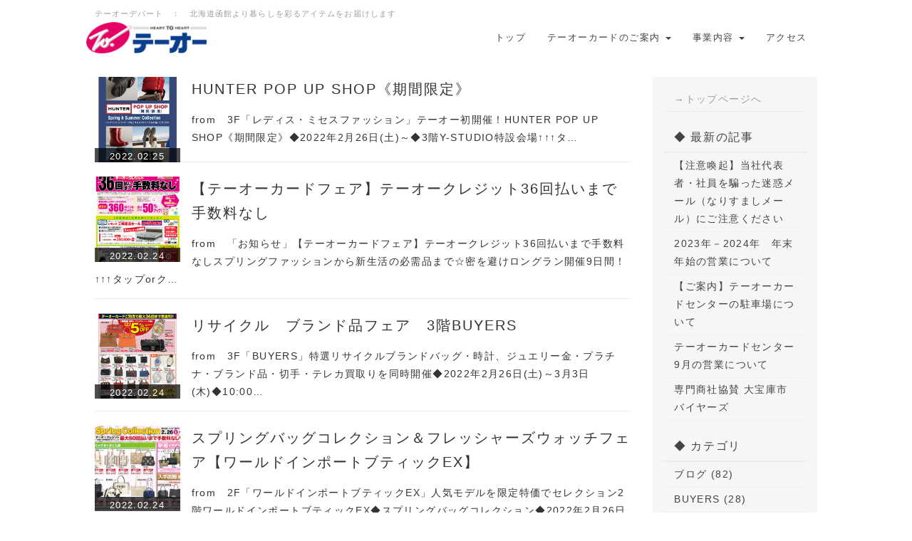

--- FILE ---
content_type: text/html; charset=UTF-8
request_url: https://www.to-dept.com/?QBlog&mode=archives&date=202202
body_size: 8484
content:
<!DOCTYPE html>
<html lang="ja">
<head>
    <meta charset="UTF-8">
    <meta http-equiv="X-UA-Compatible" content="IE=edge">
    <meta name="viewport" content="width=device-width, initial-scale=1">
    <title>テーオー最新情報 - 株式会社テーオーデパート</title>
    <meta name="keywords" content="函館,テーオー,テーオーデパート,ブランド,EX,テーオーホールディングス,コーチ,フルラ,ヴィヴィアンウエストウッド,グッチ,ルイヴィトン,キャッシング,カードローン,テーオーカード,菱乃実家具,インテリア,ベッド,家具,函館家具,菱乃実," />
    <meta name="description" content="北海道函館から旬の情報・アイテムをお届けするテーオーデパートです。" />
    <link rel="alternate" type="application/rss+xml" title="RSS" href="https://www.to-dept.com?cmd=rss&qblog_rss=1" />
        <link rel="stylesheet" href="skin/bootstrap/css/bootstrap.min.css" /><link rel="stylesheet" href="skin/hokukenstyle/print.css" media="print">
<link rel="stylesheet" media="screen" href="skin/hokukenstyle/haik_seed/main.css?1759971752">
<link rel="shortcut icon" href="favicon.ico"  type="image/x-icon" />    <script type="text/javascript" src="js/jquery.js"></script><script type="text/javascript" src="skin/bootstrap/js/bootstrap.min.js"></script><script type="text/javascript" src="js/jquery.cookie.js"></script>    <!-- Google tag (gtag.js) -->
<script async src="https://www.googletagmanager.com/gtag/js?id=AW-11418471263">
</script>
<script>
  window.dataLayer = window.dataLayer || [];
  function gtag(){dataLayer.push(arguments);}
  gtag('js', new Date());

  gtag('config', 'AW-11418471263');
</script>
<!-- Google tag (gtag.js) event -->
<script>
  gtag('event', 'ads_conversion___1', {
    // <event_parameters>
  });
</script>
        <script>
if (typeof QHM === "undefined") QHM = {};
QHM = {"window_open":true,"exclude_host_name_regex":"","default_target":"_blank"};
</script><style>

/* Base custom styling */
body{
      background-color: ;
  }
.navbar-default{
      background-color: ;
  }
.haik-footer{
      background-color: ;
  }

body, h1, h2, h3, h4, h5, h6 {
	font-family: "ヒラギノ角ゴ ProN","Hiragino Kaku Gothic ProN","メイリオ","Meiryo","MS ゴシック","MS Gothic","MS Pゴシック","MS PGothic",sans-serif;
}

/* Navigation custom styling */
  .navbar-brand img{
    height: 50px;
    padding: 3px;
  }
  .navbar-brand {
    padding: 0;
  }

/* background texture changes */
</style>
<meta name="GENERATOR" content="Quick Homepage Maker; version=7.6.2; haik=true" />
<link rel="canonical" href="https://www.to-dept.com?QBlog">
<link rel="stylesheet" href="plugin/qblog/qblog.css" /><script>
/**
 * QBlog の古いリストテンプレートの構造を最新のものに変換する。
 */
$(function(){
  $(".qblog-list-table .qblog_thumbnail").each(function(){
    var $img  = $(this);
    var $a    = $(this).closest("a");
    var $date = $a.find('.qblog_date');

    var thumbnailUrl = $img.attr("src");

    var $box = $('<div></div>').addClass("qblog_thumbnail_box").css({backgroundImage: "url('" + thumbnailUrl + "')"});
    var $newDate = $('<div></div>').addClass("qblog_date").text($date.text());
    $box.append($newDate);
    $a.append($box);
    $img.remove();
    $date.remove();
  });
});

</script>
<script defer src="https://use.fontawesome.com/releases/v5.15.4/js/all.js"></script>
<script defer src="https://use.fontawesome.com/releases/v5.15.4/js/v4-shims.js"></script>
<script src="js/qhm.min.js"></script><style>
.qhm-bs-nav .list2 {
  position: absolute;
  width: 1px;
  height: 1px;
  margin: -1px;
  padding: 0;
  overflow: hidden;
  clip: rect(0,0,0,0);
  border: 0;
}
</style>
<link rel="stylesheet" href="plugin/section/section.css" />
<style class="qhm-plugin-section-style">#qhm_section_1 {color:#363636;background-color:#F7F6F6;}</style>

<script type="text/javascript">
$(function(){
  $(".list-group > .list-group-item").find(".list-group-item").removeClass("list-group-item");
  $("#menubar .list-group .list-group-item a").each(function(){
    var url = $(this).attr("href");
    if (url == "https://www.to-dept.com\?QBlog") {
      $(this).parent().addClass("active");
    }
  });
});
</script>
<script>
  (function(i,s,o,g,r,a,m){i['GoogleAnalyticsObject']=r;i[r]=i[r]||function(){
  (i[r].q=i[r].q||[]).push(arguments)},i[r].l=1*new Date();a=s.createElement(o),
  m=s.getElementsByTagName(o)[0];a.async=1;a.src=g;m.parentNode.insertBefore(a,m)
  })(window,document,'script','//www.google-analytics.com/analytics.js','ga');

  ga('create', 'UA-6507194-42', 'auto');
  ga('send', 'pageview');

</script>
</head>
<body class="haik-palette-brown">
        <div class="haik-headcopy">
      <div class="container">
        <div id="headcopy" class="qhm-head-copy">
<h1>テーオーデパート　：　北海道函館より暮らしを彩るアイテムをお届けします</h1>
</div><!-- END: id:headcopy -->
      </div>
    </div>
    <!-- ◆ Navbar ◆ ======================================================= -->
    <nav id="navigator" class="navbar-default haik-nav" role="navigation"     data-spy="affix" data-offset-top="20">
      <div class="container">
          <div class="navbar-header">
            <a class="navbar-brand" href="https:">
                              <img src="cache/custom_skin.haik_seed.logo_img.1541383382.png">
                          </a>
            <button type="button" class="navbar-toggle" data-toggle="collapse" data-target="#bs-example-navbar-collapse-1">
                  <span class="sr-only">Toggle navigation</span>
                  <span class="icon-bar-menu">MENU</span>
            </button>
          </div>
          <div class="collapse navbar-collapse" id="bs-example-navbar-collapse-1">
            
<!-- SITENAVIGATOR CONTENTS START -->
<ul class="qhm-bs-nav nav navbar-nav" ><li><a href="https://www.to-dept.com?FrontPage" title="FrontPage">トップ</a></li>
<li>テーオーカードのご案内
<ul class="list2" ><li><a href="https://www.to-dept.com?cardloan2024" title="cardloan2024">テーオーカードについて</a></li>
<li><a href="https://www.to-dept.com?cardconfirm202410" title="cardconfirm202410">ご契約内容の確認</a></li>
<li><a href="https://www.to-dept.com?cardloan_note05" title="cardloan_note05">新規お申込み</a></li></ul></li>
<li>事業内容
<ul class="list2" ><li><a href="https://www.to-dept.com?cardloan2024" title="cardloan2024">テーオーカード</a></li>
<li><a href="https://www.to-dept.com?floor05-01" title="floor05-01">家具の菱乃実</a></li>
<li><a href="https://www.to-dept.com?extomakomai" title="extomakomai">ワールドインポートブティックEX</a></li></ul></li>
<li><a href="https://www.to-dept.com?access" title="access">アクセス</a></li></ul>


<!-- SITENAVIGATOR CONTENTS END -->
          </div>
        </div>
      </nav>
      <!-- ◆ Eyecatch ◆ ========================================================= -->
      <div class="haik-eyecatch-top">
              </div>
      <!-- ◆ Content ◆ ========================================================= -->
      <div class="container">
        <div class="row">
          <div class="col-md-9">
            <main class="haik-container haik-article" role="main">
              
<!-- BODYCONTENTS START -->

<div id="qblog"><div id="qblog_list" class="qblog-list qblog-list-table">
  
  <ul>
    	<li>
  		<a href="https://www.to-dept.com?QBlog-20220225-9&amp;mode=archives&amp;date=202202"><img src="./swfu/d/1522040301.jpg" class="qblog_thumbnail">
  		<span class="qblog_date">2022.02.25</span></a>
  		<h2 class="qblog_title no-toc"><a href="https://www.to-dept.com?QBlog-20220225-9&amp;mode=archives&amp;date=202202">HUNTER POP UP SHOP《期間限定》</a></h2>
  		<p class="qblog_abstract"><a href="https://www.to-dept.com?QBlog-20220225-9&amp;mode=archives&amp;date=202202">from　3F「レディス・ミセスファッション」テーオー初開催！HUNTER POP UP SHOP《期間限定》◆2022年2月26日(土)～◆3階Y-STUDIO特設会場↑↑↑タ…</a></p>
  	</li>
    	<li>
  		<a href="https://www.to-dept.com?QBlog-20220224-4&amp;mode=archives&amp;date=202202"><img src="./swfu/d/002202261.jpg" class="qblog_thumbnail">
  		<span class="qblog_date">2022.02.24</span></a>
  		<h2 class="qblog_title no-toc"><a href="https://www.to-dept.com?QBlog-20220224-4&amp;mode=archives&amp;date=202202">【テーオーカードフェア】テーオークレジット36回払いまで手数料なし</a></h2>
  		<p class="qblog_abstract"><a href="https://www.to-dept.com?QBlog-20220224-4&amp;mode=archives&amp;date=202202">from　「お知らせ」【テーオーカードフェア】テーオークレジット36回払いまで手数料なしスプリングファッションから新生活の必需品まで☆密を避けロングラン開催9日間！↑↑↑タップorク…</a></p>
  	</li>
    	<li>
  		<a href="https://www.to-dept.com?QBlog-20220224-3&amp;mode=archives&amp;date=202202"><img src="./swfu/d/220226byz1.jpg" class="qblog_thumbnail">
  		<span class="qblog_date">2022.02.24</span></a>
  		<h2 class="qblog_title no-toc"><a href="https://www.to-dept.com?QBlog-20220224-3&amp;mode=archives&amp;date=202202">リサイクル　ブランド品フェア　3階BUYERS</a></h2>
  		<p class="qblog_abstract"><a href="https://www.to-dept.com?QBlog-20220224-3&amp;mode=archives&amp;date=202202">from　3F「BUYERS」特選リサイクルブランドバッグ・時計、ジュエリー金・プラチナ・ブランド品・切手・テレカ買取りを同時開催◆2022年2月26日(土)～3月3日(木)◆10:00…</a></p>
  	</li>
    	<li>
  		<a href="https://www.to-dept.com?QBlog-20220224-2&amp;mode=archives&amp;date=202202"><img src="./swfu/d/20220226EX1.jpg" class="qblog_thumbnail">
  		<span class="qblog_date">2022.02.24</span></a>
  		<h2 class="qblog_title no-toc"><a href="https://www.to-dept.com?QBlog-20220224-2&amp;mode=archives&amp;date=202202">スプリングバッグコレクション＆フレッシャーズウォッチフェア【ワールドインポートブティックEX】</a></h2>
  		<p class="qblog_abstract"><a href="https://www.to-dept.com?QBlog-20220224-2&amp;mode=archives&amp;date=202202">from　2F「ワールドインポートブティックEX」人気モデルを限定特価でセレクション2階ワールドインポートブティックEX◆スプリングバッグコレクション◆2022年2月26日(土)～3月6…</a></p>
  	</li>
    	<li>
  		<a href="https://www.to-dept.com?QBlog-20220224-1&amp;mode=archives&amp;date=202202"><img src="./swfu/d/00220226skr.jpg" class="qblog_thumbnail">
  		<span class="qblog_date">2022.02.24</span></a>
  		<h2 class="qblog_title no-toc"><a href="https://www.to-dept.com?QBlog-20220224-1&amp;mode=archives&amp;date=202202">桜の開花日あてクイズ</a></h2>
  		<p class="qblog_abstract"><a href="https://www.to-dept.com?QBlog-20220224-1&amp;mode=archives&amp;date=202202">イベント2022年の函館地方気象台発表の函館の「桜の開花日」は何月何日？↑↑↑クリックで拡大します♪桜前線北上中！厳しい冬も終わり、待ちに待った季節の到来です♪2022年の函館地方…</a></p>
  	</li>
    	<li>
  		<a href="https://www.to-dept.com?QBlog-20220221-1&amp;mode=archives&amp;date=202202"><img src="./swfu/d/000220222dnc.jpg" class="qblog_thumbnail">
  		<span class="qblog_date">2022.02.21</span></a>
  		<h2 class="qblog_title no-toc"><a href="https://www.to-dept.com?QBlog-20220221-1&amp;mode=archives&amp;date=202202">2022年2月22日は【ダブルにゃんこの日】ショッピングラリー開催中</a></h2>
  		<p class="qblog_abstract"><a href="https://www.to-dept.com?QBlog-20220221-1&amp;mode=archives&amp;date=202202">イベント2022年2月22日は、100年に一度の【ダブルにゃんこの日】！↑↑↑タップorクリックで拡大します♪テーオーでは【ダブルにゃんこの日】ショッピングラリーを開催中です。シール…</a></p>
  	</li>
    	<li>
  		<a href="https://www.to-dept.com?QBlog-20220208-9&amp;mode=archives&amp;date=202202"><img src="./swfu/d/1522021401.jpg" class="qblog_thumbnail">
  		<span class="qblog_date">2022.02.08</span></a>
  		<h2 class="qblog_title no-toc"><a href="https://www.to-dept.com?QBlog-20220208-9&amp;mode=archives&amp;date=202202">理由【わけ】ありバーゲン</a></h2>
  		<p class="qblog_abstract"><a href="https://www.to-dept.com?QBlog-20220208-9&amp;mode=archives&amp;date=202202">from　お知らせ理由【わけ】ありバーゲン◆2022年2月11日(祝金)～14日(月)◆10時～19時迄(最終日14日は16時終了)◆4階イベントスペース↑↑↑タップorクリックで拡…</a></p>
  	</li>
    	<li>
  		<a href="https://www.to-dept.com?QBlog-20220208-1&amp;mode=archives&amp;date=202202"><img src="./swfu/d/00220209hk.jpg" class="qblog_thumbnail">
  		<span class="qblog_date">2022.02.08</span></a>
  		<h2 class="qblog_title no-toc"><a href="https://www.to-dept.com?QBlog-20220208-1&amp;mode=archives&amp;date=202202">2月9日（水）服の日　お買上げプレゼント開催中</a></h2>
  		<p class="qblog_abstract"><a href="https://www.to-dept.com?QBlog-20220208-1&amp;mode=archives&amp;date=202202">キャンペーンご存じですか？2月9日（水）は【服の日】↑↑↑タップorクリックで拡大します♪もうすぐ春がやってきます！テーオーで春準備♪コーディネートを楽しみましょう♪洗濯１回分の…</a></p>
  	</li>
    </ul>
  
    
    <ul class="pagination">
    	  	<li class="active">
  		<a href="#">1</a>
  	  	</li>
    	  	<li>
  		<a href="https://www.to-dept.com?QBlog&amp;p=2&amp;mode=archives&amp;date=202202">2</a>
  	  	</li>
    	  	<li>
  		<a href="https://www.to-dept.com?QBlog&amp;p=2&amp;mode=archives&amp;date=202202">&gt;&gt;&gt;</a>
  	  	</li>
    </ul>
  
</div>
</div>



<!-- BODYCONTENTS END -->
            </main>
          </div>
          <div class="col-md-3">
            <aside class="haik-article-menu" role="complementary">
              <!-- ■BEGIN id:menubar -->
<div id="menubar" class="bar">

<!-- MENUBAR CONTENTS START -->
<section  id="qhm_section_1" class="qhm-section qhm-section-default " data-height="" data-horizontal-align="left" data-vertical-align="middle">
  
  
    <div>
      <div class="container-fluid qhm-section-content">
        <h4 id="content_5_0"><a href="https://www.to-dept.com?FrontPage" title="FrontPage">→トップページへ</a></h4>

<h2 id="content_5_1">◆ 最新の記事</h2>
<ul class="qblog_recent"><li class="list-group-item"><a href="https://www.to-dept.com?QBlog-20251225-01">【注意喚起】当社代表者・社員を騙った迷惑メール（なりすましメール）にご注意ください</a></li><li class="list-group-item"><a href="https://www.to-dept.com?QBlog-20231226-1">2023年－2024年　年末年始の営業について</a></li><li class="list-group-item"><a href="https://www.to-dept.com?QBlog-20231127-1">【ご案内】テーオーカードセンターの駐車場について</a></li><li class="list-group-item"><a href="https://www.to-dept.com?QBlog-20230901-1">テーオーカードセンター9月の営業について</a></li><li class="list-group-item"><a href="https://www.to-dept.com?QBlog-20230824-1">専門商社協賛 大宝庫市 バイヤーズ</a></li></ul>

<h2 id="content_5_2">◆ カテゴリ</h2>
<ul class="qblog_categories">
<li class="list-group-item"><a href="https://www.to-dept.com?QBlog&mode=category&catname=%E3%83%96%E3%83%AD%E3%82%B0">ブログ (82)</a></li>
<li class="list-group-item"><a href="https://www.to-dept.com?QBlog&mode=category&catname=BUYERS">BUYERS (28)</a></li><li class="list-group-item"><a href="https://www.to-dept.com?QBlog&mode=category&catname=SHOO%20LA%20RUE">SHOO LA RUE (9)</a></li><li class="list-group-item"><a href="https://www.to-dept.com?QBlog&mode=category&catname=%E3%81%8A%E7%9F%A5%E3%82%89%E3%81%9B">お知らせ (197)</a></li><li class="list-group-item"><a href="https://www.to-dept.com?QBlog&mode=category&catname=%E3%81%8D%E3%82%82%E3%81%AE%E3%82%B5%E3%83%AD%E3%83%B3%E3%81%A4%E3%81%AD%E3%81%8B%E3%82%8F">きものサロンつねかわ (1)</a></li><li class="list-group-item"><a href="https://www.to-dept.com?QBlog&mode=category&catname=%E3%82%A2%E3%82%AF%E3%82%BB%E3%82%B5%E3%83%AA%E3%83%BC%E3%83%BB%E5%AE%9D%E7%9F%B3%E3%82%B5%E3%83%AD%E3%83%B3">アクセサリー・宝石サロン (31)</a></li><li class="list-group-item"><a href="https://www.to-dept.com?QBlog&mode=category&catname=%E3%82%A4%E3%82%BF%E3%83%AA%E3%82%A2%E3%83%B3%E3%83%88%E3%83%9E%E3%83%88">イタリアントマト (5)</a></li><li class="list-group-item"><a href="https://www.to-dept.com?QBlog&mode=category&catname=%E3%82%A4%E3%83%99%E3%83%B3%E3%83%88%E6%83%85%E5%A0%B1">イベント情報 (357)</a></li><li class="list-group-item"><a href="https://www.to-dept.com?QBlog&mode=category&catname=%E3%82%AA%E3%83%AC%E3%83%B3%E3%82%B8%E3%83%8F%E3%82%A6%E3%82%B9">オレンジハウス (115)</a></li><li class="list-group-item"><a href="https://www.to-dept.com?QBlog&mode=category&catname=%E3%82%AE%E3%83%95%E3%83%88">ギフト (11)</a></li><li class="list-group-item"><a href="https://www.to-dept.com?QBlog&mode=category&catname=%E3%82%B5%E3%83%BC%E3%83%93%E3%82%B9%E3%82%AB%E3%82%A6%E3%83%B3%E3%82%BF%E3%83%BC">サービスカウンター (4)</a></li><li class="list-group-item"><a href="https://www.to-dept.com?QBlog&mode=category&catname=%E3%82%BB%E3%83%A9%E3%83%93">セラビ (2)</a></li><li class="list-group-item"><a href="https://www.to-dept.com?QBlog&mode=category&catname=%E3%82%BB%E3%83%BC%E3%83%AB%E6%83%85%E5%A0%B1">セール情報 (115)</a></li><li class="list-group-item"><a href="https://www.to-dept.com?QBlog&mode=category&catname=%E3%83%90%E3%83%83%E3%82%B0%E3%83%BB%E6%9C%8D%E9%A3%BE%E9%9B%91%E8%B2%A8">バッグ・服飾雑貨 (27)</a></li><li class="list-group-item"><a href="https://www.to-dept.com?QBlog&mode=category&catname=%E3%83%94%E3%82%A8%E3%82%BF%E3%83%94%E3%82%A8">ピエタピエ (33)</a></li><li class="list-group-item"><a href="https://www.to-dept.com?QBlog&mode=category&catname=%E3%83%95%E3%82%A1%E3%82%A4%E3%83%86%E3%83%B3%E5%87%BD%E9%A4%A8%E3%83%86%E3%83%BC%E3%82%AA%E3%83%BC%E3%82%B7%E3%83%A7%E3%83%83%E3%83%97">ファイテン函館テーオーショップ (4)</a></li><li class="list-group-item"><a href="https://www.to-dept.com?QBlog&mode=category&catname=%E3%83%96%E3%83%AA%E3%83%83%E3%82%AF%E3%83%9E%E3%83%AB%E3%83%88%EF%BC%86%E3%82%A8%E3%82%B9%E3%83%9A%E3%83%A9%E3%83%B3%E3%82%B5">ブリックマルト＆エスペランサ (13)</a></li><li class="list-group-item"><a href="https://www.to-dept.com?QBlog&mode=category&catname=%E3%83%97%E3%82%B9%E3%83%91">プスパ (4)</a></li><li class="list-group-item"><a href="https://www.to-dept.com?QBlog&mode=category&catname=%E3%83%A4%E3%83%BC%E3%83%B3%E3%82%B7%E3%83%A7%E3%83%83%E3%83%97%E8%97%A4">ヤーンショップ藤 (20)</a></li><li class="list-group-item"><a href="https://www.to-dept.com?QBlog&mode=category&catname=%E3%83%AC%E3%83%87%E3%82%A3%E3%82%B9%E3%82%BB%E3%83%AC%E3%82%AF%E3%83%88%E3%82%B7%E3%83%A7%E3%83%83%E3%83%97">レディスセレクトショップ (3)</a></li><li class="list-group-item"><a href="https://www.to-dept.com?QBlog&mode=category&catname=%E3%83%AC%E3%83%87%E3%82%A3%E3%82%B9%E3%83%95%E3%82%A1%E3%83%83%E3%82%B7%E3%83%A7%E3%83%B3">レディスファッション (33)</a></li><li class="list-group-item"><a href="https://www.to-dept.com?QBlog&mode=category&catname=%E3%83%AC%E3%83%87%E3%82%A3%E3%82%B9%E3%83%BB%E3%83%9F%E3%82%BB%E3%82%B9%E3%83%95%E3%82%A1%E3%83%83%E3%82%B7%E3%83%A7%E3%83%B3">レディス・ミセスファッション (66)</a></li><li class="list-group-item"><a href="https://www.to-dept.com?QBlog&mode=category&catname=%E3%83%AD%E3%83%83%E3%82%B7%E3%82%A3">ロッシィ (2)</a></li><li class="list-group-item"><a href="https://www.to-dept.com?QBlog&mode=category&catname=%E3%83%AF%E3%82%B3%E3%83%BC%E3%83%AB%E3%82%B7%E3%83%A7%E3%83%83%E3%83%97">ワコールショップ (1)</a></li><li class="list-group-item"><a href="https://www.to-dept.com?QBlog&mode=category&catname=%E3%83%AF%E3%83%BC%E3%83%AB%E3%83%89%E3%82%A4%E3%83%B3%E3%83%9D%E3%83%BC%E3%83%88%E3%83%96%E3%83%86%E3%82%A3%E3%83%83%E3%82%AFEX">ワールドインポートブティックEX (43)</a></li><li class="list-group-item"><a href="https://www.to-dept.com?QBlog&mode=category&catname=%E4%B8%AD%E5%AD%A6%E6%A0%A1%E3%83%BB%E9%AB%98%E6%A0%A1%E5%88%B6%E6%9C%8D%20%E6%89%BF%E3%82%8A">中学校・高校制服 承り (3)</a></li><li class="list-group-item"><a href="https://www.to-dept.com?QBlog&mode=category&catname=%E5%8C%96%E7%B2%A7%E5%93%81%E3%82%B5%E3%83%AD%E3%83%B3">化粧品サロン (36)</a></li><li class="list-group-item"><a href="https://www.to-dept.com?QBlog&mode=category&catname=%E5%A9%A6%E4%BA%BA%E3%83%BB%E7%B4%B3%E5%A3%AB%E8%82%8C%E7%9D%80">婦人・紳士肌着 (1)</a></li><li class="list-group-item"><a href="https://www.to-dept.com?QBlog&mode=category&catname=%E5%AE%B6%E5%85%B7%E3%81%AE%E8%8F%B1%E4%B9%83%E5%AE%9F">家具の菱乃実 (32)</a></li><li class="list-group-item"><a href="https://www.to-dept.com?QBlog&mode=category&catname=%E6%97%85%E8%A1%8C%E3%82%BB%E3%83%B3%E3%82%BF%E3%83%BC">旅行センター (14)</a></li>
</ul>

<h2 id="content_5_3">◆ アーカイブ</h2>
<ul class="qblog_archives">
      <li class="list-group-item">
      <a href="https://www.to-dept.com?QBlog&amp;mode=archives&amp;date=202512">2025年12月 (1)</a>
    </li>
      <li class="list-group-item">
      <a href="https://www.to-dept.com?QBlog&amp;mode=archives&amp;date=202312">2023年12月 (1)</a>
    </li>
      <li class="list-group-item">
      <a href="https://www.to-dept.com?QBlog&amp;mode=archives&amp;date=202311">2023年11月 (1)</a>
    </li>
      <li class="list-group-item">
      <a href="https://www.to-dept.com?QBlog&amp;mode=archives&amp;date=202309">2023年09月 (1)</a>
    </li>
      <li class="list-group-item">
      <a href="https://www.to-dept.com?QBlog&amp;mode=archives&amp;date=202308">2023年08月 (7)</a>
    </li>
      <li class="list-group-item">
      <a href="https://www.to-dept.com?QBlog&amp;mode=archives&amp;date=202307">2023年07月 (14)</a>
    </li>
      <li class="list-group-item">
      <a href="https://www.to-dept.com?QBlog&amp;mode=archives&amp;date=202306">2023年06月 (17)</a>
    </li>
      <li class="list-group-item">
      <a href="https://www.to-dept.com?QBlog&amp;mode=archives&amp;date=202305">2023年05月 (11)</a>
    </li>
      <li class="list-group-item">
      <a href="https://www.to-dept.com?QBlog&amp;mode=archives&amp;date=202304">2023年04月 (15)</a>
    </li>
      <li class="list-group-item">
      <a href="https://www.to-dept.com?QBlog&amp;mode=archives&amp;date=202303">2023年03月 (11)</a>
    </li>
      <li class="list-group-item">
      <a href="https://www.to-dept.com?QBlog&amp;mode=archives&amp;date=202302">2023年02月 (14)</a>
    </li>
      <li class="list-group-item">
      <a href="https://www.to-dept.com?QBlog&amp;mode=archives&amp;date=202301">2023年01月 (11)</a>
    </li>
      <li class="list-group-item">
      <a href="https://www.to-dept.com?QBlog&amp;mode=archives&amp;date=202212">2022年12月 (20)</a>
    </li>
      <li class="list-group-item">
      <a href="https://www.to-dept.com?QBlog&amp;mode=archives&amp;date=202211">2022年11月 (11)</a>
    </li>
      <li class="list-group-item">
      <a href="https://www.to-dept.com?QBlog&amp;mode=archives&amp;date=202210">2022年10月 (12)</a>
    </li>
      <li class="list-group-item">
      <a href="https://www.to-dept.com?QBlog&amp;mode=archives&amp;date=202209">2022年09月 (8)</a>
    </li>
      <li class="list-group-item">
      <a href="https://www.to-dept.com?QBlog&amp;mode=archives&amp;date=202208">2022年08月 (14)</a>
    </li>
      <li class="list-group-item">
      <a href="https://www.to-dept.com?QBlog&amp;mode=archives&amp;date=202207">2022年07月 (13)</a>
    </li>
      <li class="list-group-item">
      <a href="https://www.to-dept.com?QBlog&amp;mode=archives&amp;date=202206">2022年06月 (12)</a>
    </li>
      <li class="list-group-item">
      <a href="https://www.to-dept.com?QBlog&amp;mode=archives&amp;date=202205">2022年05月 (14)</a>
    </li>
      <li class="list-group-item">
      <a href="https://www.to-dept.com?QBlog&amp;mode=archives&amp;date=202204">2022年04月 (15)</a>
    </li>
      <li class="list-group-item">
      <a href="https://www.to-dept.com?QBlog&amp;mode=archives&amp;date=202203">2022年03月 (14)</a>
    </li>
      <li class="list-group-item">
      <a href="https://www.to-dept.com?QBlog&amp;mode=archives&amp;date=202202">2022年02月 (11)</a>
    </li>
      <li class="list-group-item">
      <a href="https://www.to-dept.com?QBlog&amp;mode=archives&amp;date=202201">2022年01月 (9)</a>
    </li>
      <li class="list-group-item">
      <a href="https://www.to-dept.com?QBlog&amp;mode=archives&amp;date=202112">2021年12月 (29)</a>
    </li>
      <li class="list-group-item">
      <a href="https://www.to-dept.com?QBlog&amp;mode=archives&amp;date=202111">2021年11月 (34)</a>
    </li>
      <li class="list-group-item">
      <a href="https://www.to-dept.com?QBlog&amp;mode=archives&amp;date=202110">2021年10月 (18)</a>
    </li>
      <li class="list-group-item">
      <a href="https://www.to-dept.com?QBlog&amp;mode=archives&amp;date=202109">2021年09月 (23)</a>
    </li>
      <li class="list-group-item">
      <a href="https://www.to-dept.com?QBlog&amp;mode=archives&amp;date=202108">2021年08月 (19)</a>
    </li>
      <li class="list-group-item">
      <a href="https://www.to-dept.com?QBlog&amp;mode=archives&amp;date=202107">2021年07月 (17)</a>
    </li>
      <li class="list-group-item">
      <a href="https://www.to-dept.com?QBlog&amp;mode=archives&amp;date=202106">2021年06月 (21)</a>
    </li>
      <li class="list-group-item">
      <a href="https://www.to-dept.com?QBlog&amp;mode=archives&amp;date=202105">2021年05月 (16)</a>
    </li>
      <li class="list-group-item">
      <a href="https://www.to-dept.com?QBlog&amp;mode=archives&amp;date=202104">2021年04月 (19)</a>
    </li>
      <li class="list-group-item">
      <a href="https://www.to-dept.com?QBlog&amp;mode=archives&amp;date=202103">2021年03月 (11)</a>
    </li>
      <li class="list-group-item">
      <a href="https://www.to-dept.com?QBlog&amp;mode=archives&amp;date=202102">2021年02月 (9)</a>
    </li>
      <li class="list-group-item">
      <a href="https://www.to-dept.com?QBlog&amp;mode=archives&amp;date=202101">2021年01月 (11)</a>
    </li>
      <li class="list-group-item">
      <a href="https://www.to-dept.com?QBlog&amp;mode=archives&amp;date=202012">2020年12月 (16)</a>
    </li>
      <li class="list-group-item">
      <a href="https://www.to-dept.com?QBlog&amp;mode=archives&amp;date=202011">2020年11月 (11)</a>
    </li>
      <li class="list-group-item">
      <a href="https://www.to-dept.com?QBlog&amp;mode=archives&amp;date=202010">2020年10月 (15)</a>
    </li>
      <li class="list-group-item">
      <a href="https://www.to-dept.com?QBlog&amp;mode=archives&amp;date=202009">2020年09月 (13)</a>
    </li>
      <li class="list-group-item">
      <a href="https://www.to-dept.com?QBlog&amp;mode=archives&amp;date=202008">2020年08月 (9)</a>
    </li>
      <li class="list-group-item">
      <a href="https://www.to-dept.com?QBlog&amp;mode=archives&amp;date=202007">2020年07月 (19)</a>
    </li>
      <li class="list-group-item">
      <a href="https://www.to-dept.com?QBlog&amp;mode=archives&amp;date=202006">2020年06月 (18)</a>
    </li>
      <li class="list-group-item">
      <a href="https://www.to-dept.com?QBlog&amp;mode=archives&amp;date=202005">2020年05月 (3)</a>
    </li>
      <li class="list-group-item">
      <a href="https://www.to-dept.com?QBlog&amp;mode=archives&amp;date=202004">2020年04月 (13)</a>
    </li>
      <li class="list-group-item">
      <a href="https://www.to-dept.com?QBlog&amp;mode=archives&amp;date=202003">2020年03月 (9)</a>
    </li>
      <li class="list-group-item">
      <a href="https://www.to-dept.com?QBlog&amp;mode=archives&amp;date=202002">2020年02月 (17)</a>
    </li>
      <li class="list-group-item">
      <a href="https://www.to-dept.com?QBlog&amp;mode=archives&amp;date=202001">2020年01月 (18)</a>
    </li>
      <li class="list-group-item">
      <a href="https://www.to-dept.com?QBlog&amp;mode=archives&amp;date=201912">2019年12月 (21)</a>
    </li>
      <li class="list-group-item">
      <a href="https://www.to-dept.com?QBlog&amp;mode=archives&amp;date=201911">2019年11月 (15)</a>
    </li>
      <li class="list-group-item">
      <a href="https://www.to-dept.com?QBlog&amp;mode=archives&amp;date=201910">2019年10月 (26)</a>
    </li>
      <li class="list-group-item">
      <a href="https://www.to-dept.com?QBlog&amp;mode=archives&amp;date=201909">2019年09月 (17)</a>
    </li>
      <li class="list-group-item">
      <a href="https://www.to-dept.com?QBlog&amp;mode=archives&amp;date=201908">2019年08月 (17)</a>
    </li>
      <li class="list-group-item">
      <a href="https://www.to-dept.com?QBlog&amp;mode=archives&amp;date=201907">2019年07月 (21)</a>
    </li>
      <li class="list-group-item">
      <a href="https://www.to-dept.com?QBlog&amp;mode=archives&amp;date=201906">2019年06月 (15)</a>
    </li>
      <li class="list-group-item">
      <a href="https://www.to-dept.com?QBlog&amp;mode=archives&amp;date=201905">2019年05月 (28)</a>
    </li>
      <li class="list-group-item">
      <a href="https://www.to-dept.com?QBlog&amp;mode=archives&amp;date=201904">2019年04月 (24)</a>
    </li>
      <li class="list-group-item">
      <a href="https://www.to-dept.com?QBlog&amp;mode=archives&amp;date=201903">2019年03月 (20)</a>
    </li>
      <li class="list-group-item">
      <a href="https://www.to-dept.com?QBlog&amp;mode=archives&amp;date=201902">2019年02月 (24)</a>
    </li>
      <li class="list-group-item">
      <a href="https://www.to-dept.com?QBlog&amp;mode=archives&amp;date=201901">2019年01月 (26)</a>
    </li>
      <li class="list-group-item">
      <a href="https://www.to-dept.com?QBlog&amp;mode=archives&amp;date=201812">2018年12月 (16)</a>
    </li>
      <li class="list-group-item">
      <a href="https://www.to-dept.com?QBlog&amp;mode=archives&amp;date=201811">2018年11月 (19)</a>
    </li>
      <li class="list-group-item">
      <a href="https://www.to-dept.com?QBlog&amp;mode=archives&amp;date=201810">2018年10月 (26)</a>
    </li>
      <li class="list-group-item">
      <a href="https://www.to-dept.com?QBlog&amp;mode=archives&amp;date=201809">2018年09月 (17)</a>
    </li>
      <li class="list-group-item">
      <a href="https://www.to-dept.com?QBlog&amp;mode=archives&amp;date=201808">2018年08月 (16)</a>
    </li>
      <li class="list-group-item">
      <a href="https://www.to-dept.com?QBlog&amp;mode=archives&amp;date=201807">2018年07月 (14)</a>
    </li>
      <li class="list-group-item">
      <a href="https://www.to-dept.com?QBlog&amp;mode=archives&amp;date=201806">2018年06月 (15)</a>
    </li>
      <li class="list-group-item">
      <a href="https://www.to-dept.com?QBlog&amp;mode=archives&amp;date=201805">2018年05月 (14)</a>
    </li>
      <li class="list-group-item">
      <a href="https://www.to-dept.com?QBlog&amp;mode=archives&amp;date=201804">2018年04月 (24)</a>
    </li>
      <li class="list-group-item">
      <a href="https://www.to-dept.com?QBlog&amp;mode=archives&amp;date=201803">2018年03月 (21)</a>
    </li>
      <li class="list-group-item">
      <a href="https://www.to-dept.com?QBlog&amp;mode=archives&amp;date=201802">2018年02月 (14)</a>
    </li>
      <li class="list-group-item">
      <a href="https://www.to-dept.com?QBlog&amp;mode=archives&amp;date=201801">2018年01月 (24)</a>
    </li>
      <li class="list-group-item">
      <a href="https://www.to-dept.com?QBlog&amp;mode=archives&amp;date=201712">2017年12月 (21)</a>
    </li>
      <li class="list-group-item">
      <a href="https://www.to-dept.com?QBlog&amp;mode=archives&amp;date=201711">2017年11月 (21)</a>
    </li>
      <li class="list-group-item">
      <a href="https://www.to-dept.com?QBlog&amp;mode=archives&amp;date=201710">2017年10月 (25)</a>
    </li>
      <li class="list-group-item">
      <a href="https://www.to-dept.com?QBlog&amp;mode=archives&amp;date=201709">2017年09月 (13)</a>
    </li>
      <li class="list-group-item">
      <a href="https://www.to-dept.com?QBlog&amp;mode=archives&amp;date=201708">2017年08月 (18)</a>
    </li>
      <li class="list-group-item">
      <a href="https://www.to-dept.com?QBlog&amp;mode=archives&amp;date=201707">2017年07月 (16)</a>
    </li>
      <li class="list-group-item">
      <a href="https://www.to-dept.com?QBlog&amp;mode=archives&amp;date=201706">2017年06月 (14)</a>
    </li>
      <li class="list-group-item">
      <a href="https://www.to-dept.com?QBlog&amp;mode=archives&amp;date=201705">2017年05月 (21)</a>
    </li>
      <li class="list-group-item">
      <a href="https://www.to-dept.com?QBlog&amp;mode=archives&amp;date=201704">2017年04月 (11)</a>
    </li>
      <li class="list-group-item">
      <a href="https://www.to-dept.com?QBlog&amp;mode=archives&amp;date=201703">2017年03月 (11)</a>
    </li>
      <li class="list-group-item">
      <a href="https://www.to-dept.com?QBlog&amp;mode=archives&amp;date=201702">2017年02月 (2)</a>
    </li>
  </ul>


      </div>
    </div>
</section>

<!-- MENUBAR CONTENTS END -->

</div>
<!-- □END id:menubar -->            </aside>
          </div>
        </div>
        <!-- summary start -->







<!-- summary end -->      </div>
    </div>
        <!-- ◆ Footer ◆ ========================================================== -->
    <footer class="haik-footer" role="contentinfo">
      <div class="container haik-footer-border">
        
<!-- SITENAVIGATOR2 CONTENTS START -->
<div class="qhm-align-center" style="text-align:center"><p><a href="https://www.to-dept.com?FrontPage" title="FrontPage">トップページ</a> / <a href="https://www.to-dept.com?inquiry" title="inquiry">お問い合わせ</a> / <a href="https://www.to-dept.com?company_profile" title="company_profile">企業情報</a> / <a href="https://www.to-dept.com?personalinfoguard" title="personalinfoguard">個人情報保護方針</a> / <a href="https://www.to-dept.com?caution" title="caution">免責事項</a></p></div>

<!-- SITENAVIGATOR2 CONTENTS END -->
      </div>
    </footer>
        <!-- ◆ Licence ◆ ========================================================== -->
    <div class="haik-licence" role="contentinfo">
      <div class="container">
        <div class="text-center haik-copyright">
          <p> Copyright © 2026 <a href="https://tohd.co.jp">株式会社テーオーデパート</a> All Rights Reserved.
          北海道函館市梁川町10番14号　レノン梁川 TEL：0138-83-1363</p>
        </div>
              </div>
    </div>
    <!-- ■　アクセスタグ■ ============================================== -->
    <!-- Google tag (gtag.js) -->
<script async src="https://www.googletagmanager.com/gtag/js?id=G-SK9H86TBEJ"></script>
<script>
  window.dataLayer = window.dataLayer || [];
  function gtag(){dataLayer.push(arguments);}
  gtag('js', new Date());

  gtag('config', 'G-SK9H86TBEJ');
</script>    
<script>
$(function(){



  $(".qhm-bs-nav ul.list2").each(function(){
    var $ul = $(this);
    var $li = $ul.parent();

    $ul.removeClass("list2").addClass("dropdown-menu");

    if ($li.children("a").length) {
      $li.children("a").addClass("dropdown-toggle").attr("data-toggle", "dropdown").append("<b class=\"caret\"></b>");
    }
    else {
      $("body").append($ul);
      var $child = $li.contents();

      $li.prepend("<a href=\"#\"></a>").children("a").append($child).addClass("dropdown-toggle").attr("data-toggle", "dropdown").append("<b class=\"caret\"></b>");
      $li.append($ul);
    }
  });

});
</script>
<script>
$("#body, [role=main]").fitVids({ignore:""});
</script></body>
</html>


--- FILE ---
content_type: text/css
request_url: https://www.to-dept.com/plugin/qblog/qblog.css
body_size: 1801
content:
/**
 *   QBlog CSS
 *   -------------------------------------------
 *   ./plugin/qblog/qblog.css
 *
 *   Copyright (c) 2012 hokuken
 *   http://hokuken.com/
 *
 *   created  : 12/07/30
 *   modified :
 */

#qblog_add_post{
margin: 10px 0;
}
#qblog_add_post a {
	color: #fff;
}
#qblog_list {
/* 	background-color: red; */
}
.qblog-list .pagination li a{
  font-size: 12px;
}
.qblog-list ul {
  margin: 0;
  padding: 0;
}
.qblog-list ul li{
  list-style: none;
}

.qblog-list-table {
  margin-top: 20px;
  margin-bottom: 20px;
}
.qblog-list-table ul li{
  min-height: 120px;
  position: relative;
  padding-bottom: 20px;
  margin-bottom: 20px;
  border-bottom: 1px solid #EEE;
}

#qblog .qblog-list-line h2{
  font-size: 14px;
  line-height: 1.5em;
  border-bottom: 1px solid #ddd;
  text-align: left;
}
.qblog-list-line {
  border: 1px solid #CCC;
  padding: 10px;
  height: 180px;
  overflow-y: scroll;
  margin-top: 15px;
  margin-bottom: 24px;
}

.qblog-list-line .qblog_thumbnail {
  display: none;
}
.qblog-list-line .qblog_date {
  position: static;
  background-color: transparent;
  color: #333;
  padding: 0px;
  top: 0px;
  float:left;
  width: auto;
  font-size: 14px;
  margin-right: 14px;
}
.qblog-list-line .qblog_abstract {
  display: none;
}
.qblog-list-line ul.pagination {
  display: none;
}

#qblog h2{
background-image: none;
background-color: transparent;
font-size: 20px;
border:none;
padding: 0;
margin: 0;
font-weight: normal;
}
#qblog h2.qblog_title a{
color:#333;
}
#qblog h2.qblog_title a:hover{
color:#000;
}

.qblog_thumbnail {
width: 120px;
height: 120px;
float: left;
margin-right: 16px;
display: block;
}
.qblog-list-table .qblog_thumbnail_box {
width: 120px;
height: 120px;
background-size: cover;
background-position: center;
float: left;
margin-right: 16px;
}
@media print {
  .qblog-list-table .qblog_thumbnail_box {
    -webkit-print-color-adjust: exact;
  }
}
.qblog_date {
position: absolute;
top:100px;
left:0px;
width:120px;
height: 20px;
background: #333;
background: rgba( 0, 0, 0 , 0.7);
color: white;
padding:2px 0;
text-align: center;
font-size: 13px;
letter-spacing: 0.1em;
line-height: normal;
}
.qblog_abstract {
font-size: 14px;
margin: 1em 0;
}
.qblog_abstract a {
	text-decoration: none;
	color: inherit;
}
.qblog_post_eyecatch {
	width: auto;
	margin: 0 auto;
	text-align: center;
	max-width: 100%;
}
.qblog_post_eyecatch img {
	max-width: 100%;
}
#body .pager {
margin: 18px 0;
padding: 0;
}
.qblog_post_date {
font-size: 13px;
color: #000;
float:left;
}
.bar ul.qblog_categories li, .bar ul.qblog_archives li, .bar ul.qblog_recent li, .bar ul.qblog_recent_comments li{
font-size: 13px;
border-bottom: 1px dotted #ccc;
margin-top:2px;
}
.bar ul.qblog_categories li a, .bar ul.qblog_archives li a, .bar ul.qblog_recent li a, .bar ul.qblog_recent_comments li a{
  display: block;
}
#body #qblog_comment_list{
margin:0;
padding: 0;
list-style: none;
}
#qblog_comment_list li {
	margin-bottom: 20px;
}
#qblog_comment_list li.do_accept{
	background-color: #fee;
}
#qblog_comment_list li.qblog_admin_comment {
}
#qblog_comment_list hr{
border: none;
border-top: 1px dotted #ccc;
}
.qblog_error {
	color: red;
	font-weight: bold;
}
#qblog_comment_auth_msg{
font-size: 12px;
margin-left:10px;
}
.qblog_comment_auth_code{
font-weight: bold;
margin: 0 6px 0 10px;
font-size: 14px;
}
#qblog_comment_auth_msg input{
	width: 4em;
}
.qblog_comment_title{
font-weight: bold;
font-size: 16px;
padding: 0 15px;
}
.qblog_comment_body{
margin-top: 5px;
padding: 0 15px;
}
.qblog_comment_footer{
text-align: right;
font-size: 12px;
padding: 0 15px;
}
.qblog_comment_footer .badge {
padding: 1px 9px 0px;
}
.qblog_comment_control{
text-align: right;
}
.qblog_comment_preview {
border: 1px solid #aaa;
}
#qblog_comment_form{
color: #333;
background: #EEE;
border-radius: 6px;
padding: 20px;
border: 1px solid #DDD;
font-size: 12px;
}
#content a.qblog_category {
}
#content a.qblog_category:hover {
background-color:#999;
}
#content a.qblog_comment_reply {
}
#content a.qblog_comment_reply:hover {
}
.qblog_comment_footer a.badge:hover {
background-color: #999;
}
#body div.qblog-set {
	margin-top: 20px;
}
#body div.qblog-set > h2 {
	margin-bottom: 20px;
}
#body div.qblog-set ul{
	margin: 0;
}
#body div.well > h2 {
	margin-top: 0;
}
.tab-content div.form-actions{
padding-bottom: 0px;
}
input#qblog_rss_url[readonly]{
cursor: text;
}

a.badge {
  color:white;
  background-color: #999;
}

a.badge:hover {
  color:white;
  text-decoration: none;
  background-color: #999;
}

.title {
padding-top: 8px;
margin-bottom: 1em;
text-align: right;
display: block;
}

.badge {
  font-size: 11px;
}

.qblog_recent,
.qblog_categories,
.qblog_recent_comments,
.qblog_archives {
  list-style: none;
  padding-left: 0;
  padding-right: 0;
  margin-left: 0;
  margin-right:0;
}

.bar .qblog_recent .list-group-item:first-child,
.bar .qblog_categories  .list-group-item:first-child,
.bar .qblog_recent_comments  .list-group-item:first-child,
.bar .qblog_archives .list-group-item:first-child,
.bar .qblog_recent .list-group-item:last-child,
.bar .qblog_categories  .list-group-item:last-child,
.bar .qblog_recent_comments  .list-group-item:last-child,
.bar .qblog_archives .list-group-item:last-child {
  border-bottom: 1px dotted #ccc;
}

.qblog_categories:before,
.qblog_categories:after{
  content: " ";
  display: table;
}
.qblog_categories:after {
    clear: both;
}

.qblog_archives.by-year a:hover {
  background-color: #f5f5f5;
}

.plugin-qblog-archives-year {
  position: relative;
}

.plugin-qblog-archives-year::after {
  display: block;
  position: absolute;
  font-family: 'Glyphicons Halflings';
  content: "\e114";
  right: 5px;
  top: 5px;
  color: #c0c0c0;
}

.plugin-qblog-archives-year.collapsed::after {
  content: "\e080";
}

.plugin-qblog-archives-unvisible-year {
  visibility: hidden;
}
